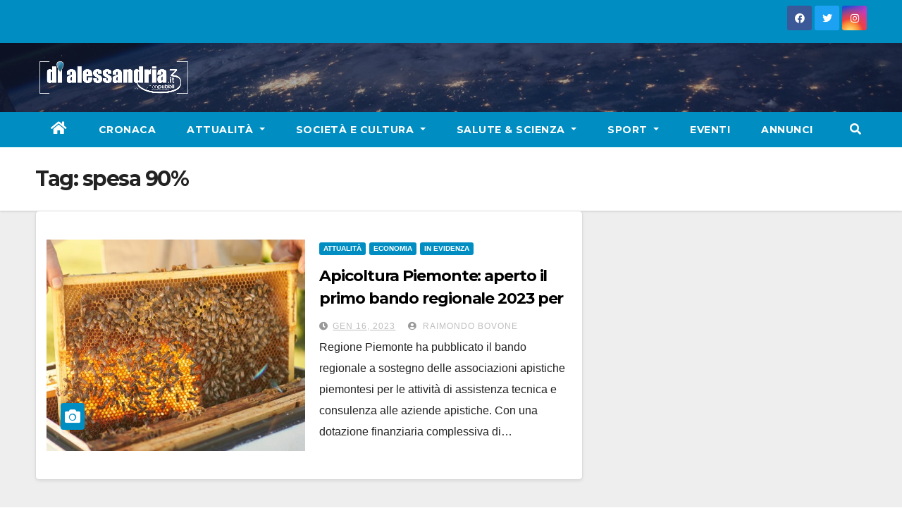

--- FILE ---
content_type: text/css
request_url: https://www.dialessandria.it/wp-content/cache/autoptimize/css/autoptimize_87f02ffde9f06b259bc82ec8e098ff5f.css
body_size: -105
content:
.g{margin:0;padding:0;overflow:hidden;line-height:1;zoom:1}.g img{height:auto}.g-col{position:relative;float:left}.g-col:first-child{margin-left:0}.g-col:last-child{margin-right:0}.g-1{min-width:0;max-width:300px;margin:0 auto}.b-1{margin:3px 0 0}.g-3{margin:10px 0 0;float:left;clear:left}.g-4{margin:0;float:right;clear:right}.g-7{margin:0;width:100%;max-width:1200px;height:100%;max-height:150px}.g-8{margin:0;width:100%;max-width:1200px;height:100%;max-height:150px}.g-9{margin:0;width:100%;max-width:1200px;height:100%;max-height:150px}.g-10{margin:0;width:100%;max-width:1200px;height:100%;max-height:150px}@media only screen and (max-width:480px){.g-col,.g-dyn,.g-single{width:100%;margin-left:0;margin-right:0}}